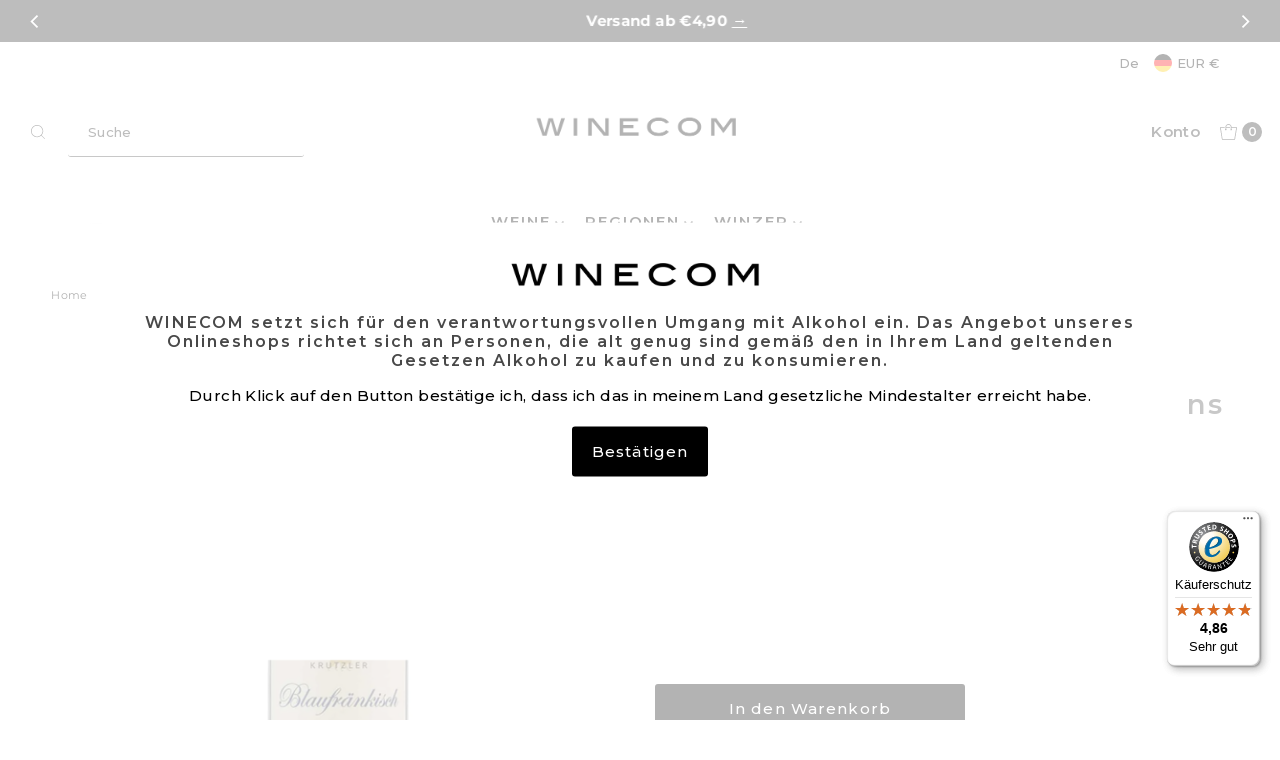

--- FILE ---
content_type: text/css
request_url: https://www.winecom.de/cdn/shop/t/163/assets/boost-sd-custom.css?v=1768631208263
body_size: -614
content:
.boost-sd__filter-product-volume{color:var(--text-color);opacity:.7;font-size:.8em;font-style:italic}.boost-sd__header-main-2-content{z-index:1!important}
/*# sourceMappingURL=/cdn/shop/t/163/assets/boost-sd-custom.css.map?v=1768631208263 */


--- FILE ---
content_type: text/css
request_url: https://cdn.shopify.com/extensions/019b6e52-b0de-7f6f-8151-2fa3c538dc29/flits-78/assets/8991.07cb55cc.storeFrontContainer.4.6.7.chunk.css
body_size: 2500
content:
.NavigationRouteWraperModule_flits_account_body__ZFQXd{float:left;margin-left:30px;width:calc(100% - 316px)}@media screen and (max-width:1025px){.NavigationRouteWraperModule_flits_account_body__ZFQXd{width:calc(100% - 260px)}}@media screen and (max-width:767px){.NavigationRouteWraperModule_flits_account_body__ZFQXd{margin:50px 0 30px;width:100%}}.NavigationLinkModule_flits_menu_item__elmFA{overflow:hidden;position:relative}.NavigationLinkModule_flits_menu_item__elmFA:before{background:var(--navigationHoverBGColor);bottom:0;content:"";display:block;height:30px;left:-5.7px;margin:auto;position:absolute;top:0;transition:left .2s;width:5.7px}.NavigationLinkModule_flits_menu_item__elmFA:hover:before{left:0}.NavigationLinkModule_flits_menu_item__elmFA a{display:flex;-webkit-box-align:center;align-items:center;color:var(--navigationTextColor)!important;padding:7px 35px}.NavigationLinkModule_flits_menu_item__elmFA:hover a{font-weight:600}.NavigationLinkModule_flits_menu_item__elmFA:hover a .NavigationLinkModule_flits_menu_img__JAE4i svg{stroke-width:.3px;stroke:var(--navigationTextColor)!important}.NavigationLinkModule_flits_menu_img__JAE4i{display:inline-flex;height:19px;margin-right:12px;width:19px}.NavigationLinkModule_flits_menu_img__JAE4i span{height:100%;width:100%}.NavigationLinkModule_flits_menu_img__JAE4i img,.NavigationLinkModule_flits_menu_img__JAE4i svg{height:100%;width:100%;fill:var(--navigationTextColor)!important}.NavigationLinkModule_flits_menu_img_custom_link_page__EoD6\+ img,.NavigationLinkModule_flits_menu_img_custom_link_page__EoD6\+ svg{width:auto!important}.NavigationLinkModule_flits_menu_item__elmFA.NavigationLinkModule_flits_menu_active__Vd1CG:before{left:0}.NavigationLinkModule_flits_menu_title__bivDB{font-size:16px}.NavigationLinkModule_flits_menu_item__elmFA.NavigationLinkModule_flits_menu_active__Vd1CG a{font-weight:600}.NavigationLinkModule_flits_menu_item__elmFA.NavigationLinkModule_flits_menu_active__Vd1CG a .NavigationLinkModule_flits_menu_img__JAE4i svg{stroke-width:.3px;stroke:var(--navigationTextColor)!important}.NavigationLinkModule_flits_badge__NgYqi{background:#000;border-radius:5px;box-sizing:border-box;color:#fff;cursor:default;font-size:12px;font-weight:700;height:20px;line-height:20px!important;min-width:20px;padding:0 5px;position:absolute;right:0;text-align:center;top:0;white-space:nowrap;z-index:2}.NavigationLinkModule_flits_menu_badge__CNqXC{background-color:var(--navigationHoverBGColor);color:var(--navigationTextColor)!important;opacity:0;right:6px;top:6px;transition:all .5s}@media screen and (max-width:1025px){.NavigationLinkModule_flits_menu_img__JAE4i{height:17px;width:17px}.NavigationLinkModule_flits_menu_badge__CNqXC{font-size:10px;height:18px;line-height:18px!important;min-width:18px}.NavigationLinkModule_flits_menu_title__bivDB{font-size:14px}.NavigationLinkModule_flits_menu_item__elmFA a{padding:6px 28px}}@media screen and (max-width:767px){.NavigationLinkModule_flits_menu_item__elmFA a{flex-direction:column;padding:5px 28px}.NavigationLinkModule_flits_menu_item__elmFA.NavigationLinkModule_flits_menu_active__Vd1CG:before{display:none}.NavigationLinkModule_flits_menu_item__elmFA{padding:0;text-align:center;width:207px}.NavigationLinkModule_flits_menu_item__elmFA:before{display:none}.NavigationLinkModule_flits_menu_img__JAE4i{margin-right:0}.NavigationLinkModule_flits_slider_slide__0o40L{display:block;flex:0 0 33.33%;float:left;height:100%;max-width:33.33%;min-height:1px;width:100%}.NavigationLinkModule_flits_menu_badge__CNqXC{line-height:15px!important;padding:3px 5px;position:relative;right:0;top:-3px}.NavigationLinkModule_flits_menu_title__bivDB{font-size:16px;margin-top:5px;text-align:center}.NavigationLinkModule_flits_menu_item__elmFA{flex:0 0 33.33%;max-width:33.33%}}@media screen and (max-width:530px){.NavigationLinkModule_flits_menu_title__bivDB{font-size:14px}}@media screen and (max-width:470px){.NavigationLinkModule_flits_menu_title__bivDB{font-size:10px}}.NavigationTotalWrapperModule_flits_account_box__UJ6yr{position:relative;width:100%}.NavigationTotalWrapperModule_flits_with_boundary__S55fG{background:#fff;border-radius:10px;box-shadow:0 2px 5px #00000029,0 2px 10px #0000001f;padding:20px}.NavigationTotalWrapperModule_flits_container_box__43l3G{height:100%;width:100%}.NavigationTotalWrapperModule_flits_mr__t2o1n{padding-right:50px!important}.NavigationTotalWrapperModule_flits_navigation_header__hMURM{display:none}@media screen and (max-width:767px){.NavigationTotalWrapperModule_flits_box_card__Od28G{background:none;border-radius:0;box-shadow:none;padding:0}.NavigationTotalWrapperModule_flits_with_box_shadow__fx5aE{box-shadow:0 2px 5px #00000029,0 2px 10px #0000001f}.NavigationTotalWrapperModule_flits_box_shadow__FKl6C{box-shadow:0 2px 5px #00000029,0 2px 10px #0000001f!important}.NavigationTotalWrapperModule_flits_get__PyG43{background:#fff;box-shadow:0 2px 5px #00000029,0 2px 10px #0000001f}.NavigationTotalWrapperModule_flits_remove_box_shadow__2Kpwa{box-shadow:none}.NavigationTotalWrapperModule_flits_navigation_header__hMURM{align-items:center;background:#fff;border-radius:5px;display:flex;flex-direction:column;justify-content:flex-start;padding:15px;position:relative;width:100%}.NavigationTotalWrapperModule_flits_logout_button__B9SFY{cursor:pointer;height:18px;left:15px;position:absolute;top:15px;width:18px}.NavigationTotalWrapperModule_flits_px_15__bUkAd{padding-left:15px!important;padding-right:15px!important}.NavigationTotalWrapperModule_flits_pb_15__qK20R{padding-bottom:15px!important}.NavigationTotalWrapperModule_flits_logout_button__B9SFY path{stroke:var(--contentTextColor)}.NavigationTotalWrapperModule_flits_mt_25__d1UZt{margin-top:25px!important}.NavigationTotalWrapperModule_flits_user_avatar__hCxdX{align-items:center;background-color:var(--navigationHoverBGColor);border-radius:100%;display:flex!important;height:61px;justify-content:center;margin-right:0;min-height:61px;min-width:61px;position:absolute;top:-30.5px;width:61px}.NavigationTotalWrapperModule_flits_wishlist_product_list__Znwo\+{align-items:center;display:flex;flex-wrap:wrap;padding-bottom:0;padding-right:0}.NavigationTotalWrapperModule_flits_user_avatar__hCxdX:after{color:var(--navigationTextColor);content:attr(data-flits-name);display:block;font-size:26px;font-weight:700;text-transform:uppercase}.NavigationTotalWrapperModule_flits_navigation_header_content__fRJFI{align-items:center;display:flex;height:70px;justify-content:center;margin-top:30px;position:relative;width:100%}.NavigationTotalWrapperModule_flits_with_boundary__S55fG{background:#fff;border-radius:0;box-shadow:none;padding:0}.NavigationTotalWrapperModule_flits_account_box__UJ6yr{border-radius:5px;height:100%;position:relative;width:100%}.NavigationTotalWrapperModule_flits_mr__t2o1n{padding-right:0!important}}.UserBoxModule_flits_user_box__4\+pn7{align-items:center;display:flex;flex-direction:column;margin-top:0;width:50%}.UserBoxModule_flits_h4__-FfJm{color:inherit;font-family:inherit;font-size:1.5rem;font-weight:500;line-height:1.2;margin-bottom:.5rem}.UserBoxModule_flits_greeting_title__OljJe{color:var(--contentTextColor);font-size:14px;font-weight:600;line-height:1;margin:0}.UserBoxModule_flits_user_name__PtV\+2{color:var(--navigationTextColor);font-size:20px;font-weight:400;margin:0 0 5px;overflow:hidden;text-overflow:ellipsis;white-space:nowrap}.UserBoxModule_flits_mt__iF146{margin-top:23px}@media screen and (max-width:767px){.UserBoxModule_flits_user_name__PtV\+2{color:var(--contentTextColor);display:block;font-size:12px;font-weight:600;text-align:center;width:100%}}.NavigationWrapperModule_flits_menu_nav__3a5iq{background-color:var(--navigationBGColor);border-radius:25px;box-shadow:0 2px 5px #00000029,0 2px 10px #0000001f;float:left;overflow:hidden;position:relative;top:-88px;width:286px}.NavigationWrapperModule_flits_menus_list_box__vGyqe{margin:15px 0;width:100%}.NavigationWrapperModule_flits_menu_items__ypIFL{list-style:none}.NavigationWrapperModule_flits_mobile_navigation__Niw0X{display:none}.NavigationWrapperModule_flits_slider_dots__qq03q{bottom:-20px;display:block;left:0;list-style:none;margin:auto;padding:0;position:absolute;right:0;text-align:center;width:100%}.NavigationWrapperModule_flits_slider_dots__qq03q li{cursor:pointer;display:inline-block;height:6px;margin:0 5px;padding:0;position:relative;vertical-align:middle;width:6px}.NavigationWrapperModule_flits_slider_dots__qq03q li button{background:0 0;border:0;color:#0000;cursor:pointer;display:block;height:inherit;outline:0;padding:0;width:inherit}.NavigationWrapperModule_flits_slider_dots__qq03q li button:before{background:#000;border-radius:50%;bottom:0;content:"";height:inherit;left:0;margin:auto;opacity:.25;position:absolute;right:0;text-align:center;top:0;width:inherit;-webkit-font-smoothing:antialiased;-moz-osx-font-smoothing:grayscale}.NavigationWrapperModule_flits_slider_dots__qq03q li.NavigationWrapperModule_flits_slider_active__L5tJ9 button:before{background:#000;color:red;opacity:.75}.NavigationWrapperModule_flits_bullet_class__UWpaL{background:#000;border-radius:50%;cursor:pointer;display:inline-block;height:6px;margin:0 5px;opacity:.5!important;padding:0;position:relative;vertical-align:middle;width:6px}.NavigationWrapperModule_flits_active_class_style_bullet__5UoEm{background:#000;opacity:.75!important}@keyframes NavigationWrapperModule_flitsFadeIn__G94ge{0%{opacity:0}to{opacity:1}}@media screen and (max-width:1025px){.NavigationWrapperModule_flits_menu_nav__3a5iq{width:230px}}@media screen and (max-width:767px){.NavigationWrapperModule_flits_menu_items__ypIFL{margin:0}.NavigationWrapperModule_flits_desktop__Av9\+C{display:none!important}.NavigationWrapperModule_flits_menus_list_box__vGyqe{margin:0}.NavigationWrapperModule_flits_slider__Eds\+B{box-sizing:border-box;display:block;-webkit-user-select:none;user-select:none;-webkit-tap-highlight-color:transparent;touch-action:auto}.NavigationWrapperModule_flits_mobile_navigation__Niw0X{display:block!important}.NavigationWrapperModule_flits_menu_nav__3a5iq{background:var(--navigationBGColor);border-radius:5px;box-shadow:0 2px 5px #00000029,0 2px 10px #0000001f;padding:15px 15px 30px;top:0;width:100%}.NavigationWrapperModule_flits_swiper_button_parent__\+0r-Y{bottom:0!important;top:auto!important;z-index:1!important}}.NavigationHeadingModule_flits_navigation_header__956E2{align-items:center;background:0 0;border-radius:25px;display:flex;justify-content:flex-start;padding:15px;position:relative;width:100%}.NavigationHeadingModule_flits_with_shadow__xOViZ{box-shadow:0 2px 5px #00000029,0 2px 10px #0000001f}.NavigationHeadingModule_flits_user_avatar__ndsEv{align-items:center;background-color:var(--navigationHoverBGColor);border-radius:100%;display:flex!important;height:61px;justify-content:center;margin-right:20px;min-height:61px;min-width:61px;width:61px}.NavigationHeadingModule_flits_user_avatar__ndsEv:after{color:var(--navigationTextColor);content:attr(data-flits-name);display:block;font-size:26px;font-weight:700;text-transform:uppercase}.NavigationHeadingModule_flits_user_box__cfNB4{width:calc(100% - 81px)}.NavigationHeadingModule_flits_d_flex__QScdf{display:flex!important}.NavigationHeadingModule_flits_h4__4hPpd{font-size:1.5rem}.NavigationHeadingModule_flits_user_name__Aq0wV{color:var(--navigationTextColor);font-size:20px;font-weight:400;margin:0 0 5px!important;overflow:hidden;text-overflow:ellipsis;white-space:nowrap}.NavigationHeadingModule_flits_align_items_center__ggVrV{align-items:center!important}@media screen and (max-width:1025px){.NavigationHeadingModule_flits_user_avatar__ndsEv:after,.NavigationHeadingModule_flits_user_name__Aq0wV{font-size:21px}.NavigationHeadingModule_flits_user_box__cfNB4{width:calc(100% - 70px)}.NavigationHeadingModule_flits_user_avatar__ndsEv{height:50px;min-height:50px;min-width:50px;width:50px}}@media screen and (max-width:767px){.NavigationHeadingModule_flits_navigation_header__956E2{display:none}}.Clock_flits_svg_clock__XqHxz{height:20px;margin-right:10px;width:20px}.Clock_flits_svg_clock__XqHxz .Clock_flits_clock_circle__tGYxK{stroke:var(--navigationTextColor);stroke-width:2px;fill:#0000}.Clock_flits_svg_clock__XqHxz line{stroke:var(--navigationTextColor)}.Clock_flits_svg_clock__XqHxz .Clock_flits_clock_hande__DY5HP #Clock_flits-hourhand__HmP4o,.Clock_flits_svg_clock__XqHxz .Clock_flits_clock_hande__DY5HP #Clock_flits-minutehand__Gr6GA{stroke-width:1.5px}.Clock_flits_svg_clock__XqHxz .Clock_flits_clock_hande__DY5HP #Clock_flits-secondhand__9hwcJ{stroke-width:.5px}.Clock_flits_svg_clock__XqHxz .Clock_flits_clock_hand_center__QYzLq{stroke:var(--navigationTextColor);stroke-width:1px}.Clock_flits_current_time__KTfXD{color:var(--navigationTextColor);font-size:14px;margin:0}.CustomerPageGreetingModule_flits_greeting_header__0cWXJ{margin-bottom:30px;margin-left:auto;margin-top:15px;text-align:center;width:calc(100% - 286px)}.CustomerPageGreetingModule_flits_h1__sYJFk{color:inherit;font-family:inherit;font-size:2em;font-weight:500;line-height:1.2;margin:.67em 0}.CustomerPageGreetingModule_flits_greeting_text__aaYWI{color:var(--contentTextColor);font-size:30px;font-weight:400;margin:0}.CustomerPageGreetingModule_flits_user_name__LQmzj{display:inline-block}@media screen and (max-width:767px){.CustomerPageGreetingModule_flits_greeting_header__0cWXJ{display:none}}.CustomPageWrapperModule_flits_account_box_header__p6Sw3{align-items:center;background:#fff;border-radius:10px;box-shadow:0 1px 1px #00000029,0 0 5px #0000001f;display:flex;height:100%;margin-bottom:15px;padding:10px 20px;width:100%}.CustomPageWrapperModule_flits_header_title__lHcHd{color:var(--contentTextColor);display:block;font-size:18px;font-weight:100;margin:auto;text-align:center}.CustomPageWrapperModule_flits_container_box__UL3V\+{height:100%;width:100%}.CustomPageWrapperModule_flits_box_card__H2HnE{background:#fff;border-radius:10px;box-shadow:0 1px 1px #00000029,0 0 5px #0000001f;padding:20px;width:100%}.CustomPageWrapperModule_flits_mobile__-lKr3{display:none}@media screen and (max-width:1025px){.CustomPageWrapperModule_flits_header_title__lHcHd{font-size:16px}}@media screen and (max-width:767px){.CustomPageWrapperModule_flits_desktop__bv\+9D{display:none!important}.CustomPageWrapperModule_flits_mobile__-lKr3{display:block}.CustomPageWrapperModule_flits_box_card__H2HnE{background:#fff;border-radius:5px;box-shadow:0 2px 5px #00000029,0 2px 10px #0000001f;height:100%;width:100%}.CustomPageWrapperModule_flits_p_10__PYR8\+{padding:10px!important}.CustomPageWrapperModule_flits_p_15__IbalG{padding:15px!important}.CustomPageWrapperModule_flits_header_title__lHcHd{color:var(--contentTextColor);display:block;font-size:14px;font-weight:100;margin:-17.5px 35px 0;overflow:hidden;position:relative;text-align:center;width:calc(100% - 70px);z-index:1}.CustomPageWrapperModule_flits_mt_25__JzAwb{margin-top:25px!important}}.CustomPageWrapperModule_flits_navigation_header__Cx0We{display:none}@media screen and (max-width:767px){.CustomPageWrapperModule_flits_with_box_shadow__JDY36{box-shadow:0 2px 5px #00000029,0 2px 10px #0000001f}.CustomPageWrapperModule_flits_box_shadow__D-z9B{box-shadow:0 2px 5px #00000029,0 2px 10px #0000001f!important}.CustomPageWrapperModule_flits_get__yZgrp{background:#fff;box-shadow:0 2px 5px #00000029,0 2px 10px #0000001f}.CustomPageWrapperModule_flits_remove_box_shadow__7qAAe{box-shadow:none}.CustomPageWrapperModule_flits_navigation_header__Cx0We{align-items:center;background:#fff;border-radius:5px;display:flex;flex-direction:column;justify-content:flex-start;padding:15px;position:relative;width:100%}.CustomPageWrapperModule_flits_logout_button__q5dxO{cursor:pointer;height:18px;left:15px;position:absolute;top:15px;width:18px}.CustomPageWrapperModule_flits_px_15__\+PSqa{padding-left:15px!important;padding-right:15px!important}.CustomPageWrapperModule_flits_pb_15__eLIqO{padding-bottom:15px!important}.CustomPageWrapperModule_flits_logout_button__q5dxO path{stroke:var(--contentTextColor)}.CustomPageWrapperModule_flits_mt_25__JzAwb{margin-top:25px!important}.CustomPageWrapperModule_flits_user_avatar__ES8YC{align-items:center;background-color:var(--navigationHoverBGColor);border-radius:100%;display:flex!important;height:61px;justify-content:center;margin-right:0;min-height:61px;min-width:61px;position:absolute;top:-30.5px;width:61px}.CustomPageWrapperModule_flits_wishlist_product_list__KgCFr{align-items:center;display:flex;flex-wrap:wrap;padding-bottom:0;padding-right:0}.CustomPageWrapperModule_flits_user_avatar__ES8YC:after{color:var(--navigationTextColor);content:attr(data-flits-name);display:block;font-size:26px;font-weight:700;text-transform:uppercase}.CustomPageWrapperModule_flits_navigation_header_content__E\+iPl{align-items:center;display:flex;height:70px;justify-content:center;margin-top:30px;position:relative;width:100%}.CustomPageWrapperModule_flits_with_boundary__lf3hr{background:#fff;border-radius:0;box-shadow:none;padding:0}.CustomPageWrapperModule_flits_account_box__2aJKo{border-radius:5px;height:100%;position:relative;width:100%}.CustomPageWrapperModule_flits_mr__jkwCp{padding-right:0!important}}.CustomerPageWrapperModule_flits_account_container__wAEu7{box-sizing:border-box;color:var(--contentTextColor);display:block;font-size:16.8px;font-weight:400;line-height:1.45;margin:30px auto;max-width:1170px;padding-left:15px;padding-right:15px;position:relative}.CustomerPageWrapperModule_flits_account_container__wAEu7 *{box-sizing:border-box;font-family:inherit!important;letter-spacing:0;line-height:1.45}.CustomerPageWrapperModule_flits_account_container__wAEu7 p{margin:0}.CustomerPageWrapperModule_flits_account_container__wAEu7 a{background-color:initial;color:var(--contentTextColor);cursor:pointer;text-decoration:none}.CustomerPageWrapperModule_flits_account_container__wAEu7 div:empty{display:block}.CustomerPageWrapperModule_flits_clearfix__OjUXn:after,.CustomerPageWrapperModule_flits_clearfix__OjUXn:before{content:" ";display:table}.CustomerPageWrapperModule_flits_clearfix__OjUXn:after{clear:both}@media screen and (max-width:767px){.CustomerPageWrapperModule_flits_clearfix__OjUXn{display:none!important}}.BackButtonComponentModule_flits_back_btn__p5aDB{background:none;border:2px solid var(--navigationBGColor);color:var(--navigationTextColor);cursor:pointer;float:left;text-decoration:none}.BackButtonComponentModule_flits_back_btn__p5aDB svg{display:inline-block;height:12px;margin-right:10px;position:relative;top:-1px;vertical-align:middle;width:12px}.BackButtonComponentModule_flits_tab_box_title__K2oAF{color:var(--navigationTextColor)!important;font-weight:700!important;left:0;margin:auto;pointer-events:none;right:0}.BackButtonComponentModule_flits_clearfix__TpSi8:after{clear:both;content:"";display:table}.BackButtonComponentModule_flits_hide_route__Typnh{left:0!important;opacity:1!important}.BackButtonComponentModule_flits_hide_route2__c0Bp5{display:none;opacity:0}@media screen and (max-width:992px){.BackButtonComponentModule_flits_hide_route2__c0Bp5{position:absolute!important}.BackButtonComponentModule_flits_hide_route__Typnh{position:relative!important}}.Divider_flits_menu_divider__b8XS5{border-top:2px solid #e9ecef;height:0;margin:3px 0;overflow:hidden}.CustomerAccountPageWrapper_flits_customer_account_page_router_wrapper__Y9Ku1{display:flex}@media screen and (max-width:767px){.CustomerAccountPageWrapper_flits_customer_account_page_router_wrapper__Y9Ku1{flex-direction:column}}

--- FILE ---
content_type: text/javascript
request_url: https://www.winecom.de/cdn/shop/t/163/assets/boost-sd-custom.js?v=1768631208263
body_size: 307
content:
let formatMoneyHelper="";window.__BoostCustomization__=(window.__BoostCustomization__??[]).concat([componentRegistry=>{componentRegistry.useComponentPlugin("FormatCurrency",{name:"Show Trailing Zeros",apply:()=>({afterRender:element=>{try{if(formatMoneyHelper=element.getHelpers().formatMoney,!formatMoneyHelper)return;const value=element.getParams().props.value,customValue=formatMoneyHelper(Number(value),window.boostSDAppConfig?.shop?.money_format,!0),span=element.getRootElm().querySelector(".boost-sd__format-currency span");customValue&&span&&(span.innerHTML=customValue)}catch(e){console.warn(e)}}})})}]);function generateVolumeHTML(volume,pricePerVolume){return`
    <div class="boost-sd__filter-product-volume">
               <span class="boost-sd__custom-liters">${volume} l</span>
      <span class="boost__custom-liters"> (${formatMoneyHelper(Number(pricePerVolume),window.boostSDAppConfig?.shop?.money_format,!0)}/l)</span>
           <div class="steuer-hinweis">
        inkl. USt., zzgl. <a href="/policies/shipping-policy">Versand</a>
      </div>
      </div>
  `}const customize={updateProductItemGrid:componentRegistry=>{componentRegistry.useComponentPlugin("ProductItem",{name:"Add extra information",enabled:!0,apply:()=>({afterRender(element){try{let productData=element.getParams().props.product,productId=productData?.split_product?productData.variant_id:productData.id,productItem=document.querySelector('[data-product-id="'+productId+'"]');if(productItem){const volumeData=productData.variants[0].original_merged_options.filter(e=>e.includes("flaschengre_liter:"));if(volumeData.length>0){const volume=volumeData[0].replace("flaschengre_liter:",""),volumeNumber=Number(volume.replace(",",".")),pricePerVolume=productData.price_min/volumeNumber,html=generateVolumeHTML(volume,pricePerVolume);productItem.querySelector(".boost-sd__filter-product-volume")||productItem.querySelector(".boost-sd__product-price").insertAdjacentHTML("afterend",html)}}}catch(e){console.warn(e)}}})})},updateProductItemListView:componentRegistry=>{componentRegistry.useComponentPlugin("ProductItemListViewLayout",{name:"Add extra information",enabled:!0,apply:()=>({afterRender(element){try{let productData=element.getParams().props.product,productId=productData?.split_product?productData.variant_id:productData.id,productItem=document.querySelector('[data-product-id="'+productId+'"]');if(productItem){const volumeData=productData.variants[0].original_merged_options.filter(e=>e.includes("flaschengre_liter:"));if(volumeData.length>0){const volume=volumeData[0].replace("flaschengre_liter:",""),volumeNumber=Number(volume.replace(",",".")),pricePerVolume=productData.price_min/volumeNumber,html=generateVolumeHTML(volume,pricePerVolume);productItem.querySelector(".boost-sd__filter-product-volume")||productItem.querySelector(".boost-sd__product-item-list-view-layout-price").insertAdjacentHTML("afterend",html)}}}catch(e){console.warn(e)}}})})},updateProductItemISW:componentRegistry=>{componentRegistry.useComponentPlugin("SearchProductItem",{name:"Customize product item ISW",enabled:!0,apply:()=>({afterRender(element){try{let productData=element.getParams().props.product,productId=productData?.split_product?productData.variant_id:productData.id,productItem=document.querySelector('.boost-sd__suggestion-queries-item--product[data-id="'+productId+'"]');if(productItem){const volumeData=productData.variants[0].original_merged_options.filter(e=>e.includes("flaschengre_liter:"));if(volumeData.length>0){const volume=volumeData[0].replace("flaschengre_liter:",""),volumeNumber=Number(volume.replace(",",".")),pricePerVolume=productData.price_min/volumeNumber,html=generateVolumeHTML(volume,pricePerVolume);productItem.querySelector(".boost-sd__filter-product-volume")||productItem.querySelector(".boost-sd__suggestion-queries-item-price").insertAdjacentHTML("afterend",html)}}}catch(e){console.warn(e)}}})})}};window.__BoostCustomization__=(window.__BoostCustomization__??[]).concat([customize.updateProductItemGrid,customize.updateProductItemListView,customize.updateProductItemISW]),window.__BoostCustomization__=(window.__BoostCustomization__??[]).concat([componentRegistry=>{componentRegistry.useComponentPlugin("QuickView",{name:"Modify Quickview Option Background",enabled:!0,apply:()=>({afterRender(element){try{let productData=element.getParams()?.props?.productData||element.getParams()?.props?.product||element.getParams()?.props?.data;if(!productData)return;const volumeData=productData.variants[0].original_merged_options.filter(e=>e.includes("flaschengre_liter:"));if(volumeData.length>0){const volume=volumeData[0].replace("flaschengre_liter:",""),volumeNumber=Number(volume.replace(",",".")),pricePerVolume=productData.price_min/volumeNumber,html=generateVolumeHTML(volume,pricePerVolume);let priceEls=document.querySelector('.boost-sd__quick-view[product-id="'+productData.id+'"]');if(!priceEls)return;priceEls.querySelector(".boost-sd__filter-product-volume")||priceEls.querySelector(".boost-sd__quick-view-price").insertAdjacentHTML("afterend",html)}}catch(error){console.warn(error)}}})})}]);
//# sourceMappingURL=/cdn/shop/t/163/assets/boost-sd-custom.js.map?v=1768631208263


--- FILE ---
content_type: text/javascript; charset=utf-8
request_url: https://www.winecom.de/products/2016-blaufrankisch-lena-clemens.js
body_size: 462
content:
{"id":6560727367815,"title":"2016 Blaufränkisch Lena\/Clemens","handle":"2016-blaufrankisch-lena-clemens","description":"\u003cp\u003eHarmonische Nase mit Malznoten, Brombeergelée, Macademia Nüssen, zarter ätherischer Einfluss, ein Hauch Rote Beete und dazwischen auch florale Nuancen. Am Gaumen eine drahtige Struktur mit einer frechen Säure, gut dazu passend ein dezenter Gerbstoff, keine Holztöne, kein Nougat, dafür Spuren von roten Johannisbeeren und Limetten, sehr präsent im Abgang mit guter Länge.\u003c\/p\u003e","published_at":"2021-04-06T09:56:57+02:00","created_at":"2021-04-06T09:56:59+02:00","vendor":"Reinhold Krutzler","type":"Blaufränkisch","tags":["2016","Alkoholgehalt: 13.5","Blaufränkisch","breadcrumbs: Osterreich; Burgenland; Reinhold-Krutzler; Blaufrankisch","Burgenland","Geschmack:","Rotwein","sortenrein","Österreich"],"price":4190,"price_min":4190,"price_max":4190,"available":true,"price_varies":false,"compare_at_price":null,"compare_at_price_min":0,"compare_at_price_max":0,"compare_at_price_varies":false,"variants":[{"id":39320916394119,"title":"Österreich, Burgenland \/ 0,750 \/ 2016","option1":"Österreich, Burgenland","option2":"0,750","option3":"2016","sku":"KR801058","requires_shipping":true,"taxable":true,"featured_image":null,"available":true,"name":"2016 Blaufränkisch Lena\/Clemens - Österreich, Burgenland \/ 0,750 \/ 2016","public_title":"Österreich, Burgenland \/ 0,750 \/ 2016","options":["Österreich, Burgenland","0,750","2016"],"price":4190,"weight":1300,"compare_at_price":null,"inventory_management":"shopify","barcode":"5298483088157","unit_price":5587,"unit_price_measurement":{"measured_type":"volume","quantity_value":"0.75","quantity_unit":"l","reference_value":1,"reference_unit":"l"},"requires_selling_plan":false,"selling_plan_allocations":[]}],"images":["\/\/cdn.shopify.com\/s\/files\/1\/0373\/2094\/9895\/files\/KR801058.webp?v=1750680826"],"featured_image":"\/\/cdn.shopify.com\/s\/files\/1\/0373\/2094\/9895\/files\/KR801058.webp?v=1750680826","options":[{"name":"Land","position":1,"values":["Österreich, Burgenland"]},{"name":"Flaschengröße (Liter)","position":2,"values":["0,750"]},{"name":"Jahr","position":3,"values":["2016"]}],"url":"\/products\/2016-blaufrankisch-lena-clemens","media":[{"alt":"2016 Blaufrankisch Lena\/Clemens Rotwein von Reinhold Krutzler - erhältlich bei WINECOM","id":45988155359498,"position":1,"preview_image":{"aspect_ratio":1.0,"height":2048,"width":2048,"src":"https:\/\/cdn.shopify.com\/s\/files\/1\/0373\/2094\/9895\/files\/KR801058.webp?v=1750680826"},"aspect_ratio":1.0,"height":2048,"media_type":"image","src":"https:\/\/cdn.shopify.com\/s\/files\/1\/0373\/2094\/9895\/files\/KR801058.webp?v=1750680826","width":2048}],"requires_selling_plan":false,"selling_plan_groups":[]}

--- FILE ---
content_type: text/javascript
request_url: https://cdn.shopify.com/extensions/019b6e52-b0de-7f6f-8151-2fa3c538dc29/flits-78/assets/977.114d8bc6.storeFrontWishList.4.6.7.chunk.js
body_size: 1425
content:
"use strict";(self.webpackChunkstorefront_wishlist=self.webpackChunkstorefront_wishlist||[]).push([[977],{425:(t,o,e)=>{e.d(o,{A:()=>i});const i={flits_wishlist_button_product_page:"ProductPageButton_flits_wishlist_button_product_page__Hdxb3",flits_wishlist_button:"ProductPageButton_flits_wishlist_button__qoUNC",flits_button_section:"ProductPageButton_flits_button_section__nxk9S",flits_button_click:"ProductPageButton_flits_button_click__1RdN6",flits_heart_icon_section:"ProductPageButton_flits_heart_icon_section__HTb9D",flits_heart_icon:"ProductPageButton_flits_heart_icon__eXblZ",flits_icon_effect:"ProductPageButton_flits_icon_effect__cL+Gj",flits_icon_effect_span:"ProductPageButton_flits_icon_effect_span__TzI7q",fireworkLine:"ProductPageButton_fireworkLine__aM9Kg",fireworkPoint:"ProductPageButton_fireworkPoint__1AgmC",flits_button_text:"ProductPageButton_flits_button_text__Xy4Pr",flits_wishlist_count:"ProductPageButton_flits_wishlist_count__uubzg",flits_clicked_heart:"ProductPageButton_flits_clicked_heart__5KLCY",flits_clicked_text:"ProductPageButton_flits_clicked_text__ReswB",firecracker:"ProductPageButton_firecracker__RUFq4"}},977:(t,o,e)=>{e.r(o),e.d(o,{default:()=>s});var i=e(914),l=e.n(i),n=e(870);const s=function(t){return(0,i.useEffect)((()=>{const t=document.getElementsByClassName("flits_initial_loader");for(let o=0;o<t.length;o++)t[o].style.display="none"})),l().createElement("div",{className:"wishlist"},l().createElement(n.V,null))}},870:(t,o,e)=>{e.d(o,{V:()=>r});var i=e(914),l=e.n(i),n=e(605),s=e(672),d=e.n(s),u=e(425);function c(t){var o=document.createElement("textarea");return o.innerHTML=t,o.value}const r=()=>{var t;const[o,e]=(0,i.useState)(!1),[s,r]=(0,i.useState)(parseInt(null===(t=window)||void 0===t||null===(t=t.flitsThemeAppExtensionObjects)||void 0===t||null===(t=t.product)||void 0===t?void 0:t.wishlistCount)),[a,_]=(0,i.useState)(!1),[p,v]=(0,i.useState)(null),[m,w]=(0,i.useState)(""),[f,h]=(0,i.useState)(!1),[b,A]=(0,i.useState)(null),[g,E]=(0,i.useState)(!1),T="flits_wishlist_products",O="flits_customer_email",P=n.GlobalStore.Get(),x=window.UnoDuoComponent("SnackBar"),{IsProductAddedInWishlist:j,CheckIsMinuteOrNot:k,SetLocalStorage:C,GetLocalStorage:S,useTranslationLanguage:M}=P._globalActions.Helpers[0],B=P._globalActions.API[0].API,I=window.UnoDuoComponent("FlitsMessageModal"),L=window.UnoDuoComponent("ProductPageAddToWishList"),y=window.UnoDuoComponent("ModalForm"),{t:U}=M(),q=async t=>{var o,i,l,n,d;r(s+1),S(O)||C(O,t),A(t),h(!1),e(!0),E(!0);const u={customer_hash:"",token:null===(o=window)||void 0===o||null===(o=o.flitsThemeAppExtensionObjects)||void 0===o||null===(o=o.customer)||void 0===o?void 0:o.shop_token,customer_id:"",customer_email:t,product_title:"".concat(c(decodeURIComponent(atob(null===(i=window)||void 0===i||null===(i=i.flitsThemeAppExtensionObjects)||void 0===i||null===(i=i.product)||void 0===i?void 0:i.product_title).replace(/\+/g," ")))),product_image:null===(l=window)||void 0===l||null===(l=l.flitsThemeAppExtensionObjects)||void 0===l||null===(l=l.product)||void 0===l?void 0:l.product_image,product_handle:null===(n=window)||void 0===n||null===(n=n.flitsThemeAppExtensionObjects)||void 0===n||null===(n=n.product)||void 0===n?void 0:n.product_handle,product_id:null===(d=window)||void 0===d||null===(d=d.flitsThemeAppExtensionObjects)||void 0===d||null===(d=d.product)||void 0===d?void 0:d.product_id,wsl_product_count:parseInt(s)+1},a=await B.wishlist.add_to_wishlist(u);null!=a&&a.status&&(v("wishlist"),w("added")),setTimeout((()=>{v(null),w("")}),2e3),C(T,a.products_handle)},D=async()=>{var t,i,l,n,d,a,_,p,m,f,b,A,g,E,P,x;if(!(null!==(t=window)&&void 0!==t&&null!==(t=t.flitsThemeAppExtensionObjects)&&void 0!==t&&null!==(t=t.customer)&&void 0!==t&&t.customer_id&&""!==(null===(i=window)||void 0===i||null===(i=i.flitsThemeAppExtensionObjects)||void 0===i||null===(i=i.customer)||void 0===i?void 0:i.customer_id)&&"-1"!==(null===(l=window)||void 0===l||null===(l=l.flitsThemeAppExtensionObjects)||void 0===l||null===(l=l.customer)||void 0===l?void 0:l.customer_id)||document.querySelector(".".concat(u.A.flits_button_click))||S(O)))return void h(!0);let j={customer_hash:null!==(n=null===(d=window)||void 0===d||null===(d=d.flitsThemeAppExtensionObjects)||void 0===d||null===(d=d.customer)||void 0===d?void 0:d.customer_hash)&&void 0!==n?n:"",token:null!==(a=null===(_=window)||void 0===_||null===(_=_.flitsThemeAppExtensionObjects)||void 0===_||null===(_=_.customer)||void 0===_?void 0:_.shop_token)&&void 0!==a?a:"",customer_id:""===(null===(p=window)||void 0===p||null===(p=p.flitsThemeAppExtensionObjects)||void 0===p||null===(p=p.customer)||void 0===p?void 0:p.customer_id)||"-1"===(null===(m=window)||void 0===m||null===(m=m.flitsThemeAppExtensionObjects)||void 0===m||null===(m=m.customer)||void 0===m?void 0:m.customer_id)?"":null===(f=window)||void 0===f||null===(f=f.flitsThemeAppExtensionObjects)||void 0===f||null===(f=f.customer)||void 0===f?void 0:f.customer_id,customer_email:null!==(b=window)&&void 0!==b&&null!==(b=b.flitsThemeAppExtensionObjects)&&void 0!==b&&null!==(b=b.customer)&&void 0!==b&&b.email?null===(A=window)||void 0===A||null===(A=A.flitsThemeAppExtensionObjects)||void 0===A||null===(A=A.customer)||void 0===A?void 0:A.email:S(O)?S(O):"",product_title:"".concat(c(decodeURIComponent(atob(null===(g=window)||void 0===g||null===(g=g.flitsThemeAppExtensionObjects)||void 0===g||null===(g=g.product)||void 0===g?void 0:g.product_title).replace(/\+/g," ")))),product_image:null===(E=window)||void 0===E||null===(E=E.flitsThemeAppExtensionObjects)||void 0===E||null===(E=E.product)||void 0===E?void 0:E.product_image,product_handle:null===(P=window)||void 0===P||null===(P=P.flitsThemeAppExtensionObjects)||void 0===P||null===(P=P.product)||void 0===P?void 0:P.product_handle,product_id:null===(x=window)||void 0===x||null===(x=x.flitsThemeAppExtensionObjects)||void 0===x||null===(x=x.product)||void 0===x?void 0:x.product_id};if(o){e(!1),r(s-1),j.wsl_product_count=parseInt(s)-1;const t=await B.wishlist.remove_from_wishlist(j);null!=t&&t.status&&(v("information"),w(U("flits.wishlisted_product_page.product_remove_from_wishlist","Product removed from your wishlist"))),setTimeout((()=>{v(null),w("")}),2e3),C(T,t.products_handle)}else{e(!0),r(s+1),j.wsl_product_count=parseInt(s)+1;const t=await B.wishlist.add_to_wishlist(j);null!=t&&t.status&&(v("wishlist"),w("added")),setTimeout((()=>{v(null),w("")}),2e3),C(T,t.products_handle)}},W=(0,i.useCallback)((async()=>{var t,o;const e=S("timeOfWishListApiCall");if(!S(O)&&("-1"===(null===(t=window)||void 0===t||null===(t=t.flitsThemeAppExtensionObjects)||void 0===t||null===(t=t.customer)||void 0===t?void 0:t.customer_id)||""===(null===(o=window)||void 0===o||null===(o=o.flitsThemeAppExtensionObjects)||void 0===o||null===(o=o.customer)||void 0===o?void 0:o.customer_id)))return;if(!k(e,5))return;const i=await B.wishlist.get_data(),l=(null==i?void 0:i.data.map((t=>null==t?void 0:t.product_handle))).join(",");C(T,l),C("timeOfWishListApiCall",new Date)}),[k,C,B.wishlist,S]);if((0,i.useEffect)((()=>{W()}),[W]),(0,i.useEffect)((()=>{var t,o;const i=Math.max(parseInt(null===(t=window)||void 0===t||null===(t=t.flitsThemeAppExtensionObjects)||void 0===t||null===(t=t.Metafields)||void 0===t?void 0:t.WSL_CODE_AUTOMATIC),0)?document.querySelectorAll("form[action*='/cart/add']:not([id*='product-form-installment'])")[0]:document.querySelector(".flits-product-page-wishlist-button");var l,n;i&&_(!0),i||Math.max(parseInt(null===(l=window)||void 0===l||null===(l=l.flitsThemeAppExtensionObjects)||void 0===l||null===(l=l.Metafields)||void 0===l?void 0:l.WSL_CODE_AUTOMATIC),0)&&2699===parseInt(null===(n=window)||void 0===n||null===(n=n.flitsThemeAppExtensionObjects)||void 0===n||null===(n=n.theme)||void 0===n?void 0:n.theme_store_id)&&document.querySelectorAll("share-button")[0]&&_(!0),j(null===(o=window)||void 0===o||null===(o=o.flitsThemeAppExtensionObjects)||void 0===o||null===(o=o.product)||void 0===o?void 0:o.product_handle)&&e(!0)}),[j]),a){var R,N,F;const t=Math.max(parseInt(null===(R=window)||void 0===R||null===(R=R.flitsThemeAppExtensionObjects)||void 0===R||null===(R=R.Metafields)||void 0===R?void 0:R.WSL_CODE_AUTOMATIC),0)?document.querySelectorAll("form[action*='/cart/add']:not([id*='product-form-installment'])")[0]||document.querySelectorAll("share-button")[0]:document.querySelector(".flits-product-page-wishlist-button");return l().createElement(l().Fragment,null,d().createPortal(l().createElement(L,{wishListed:o,handleButtonClick:D,wishListCount:s}),t),f&&l().createElement(y,{openModal:f,setOpenModal:h,handleButtonClickModal:q}),g&&l().createElement(I,{openMessageModal:g,setOpenMessageModal:E,emailValue:b}),l().createElement(x,{mode:p,message:m,image:null===(N=window)||void 0===N||null===(N=N.flitsThemeAppExtensionObjects)||void 0===N||null===(N=N.product)||void 0===N?void 0:N.product_image,title:c(decodeURIComponent(atob(null===(F=window)||void 0===F||null===(F=F.flitsThemeAppExtensionObjects)||void 0===F||null===(F=F.product)||void 0===F?void 0:F.product_title).replace(/\+/g," ")))}))}return null}}}]);

--- FILE ---
content_type: text/javascript
request_url: https://www.winecom.de/cdn/shop/t/163/assets/cart-min-qty.js?v=35056916695055220881760967638
body_size: 376
content:
(function(){function getRow(el){return el.closest(".ajax-cart__cart-item, [data-cart-item], .cart__row, tr, li")}function getMinFromRow(row){var hid=row.querySelector(".cart-min-qty"),n=hid?parseInt(hid.value,10):NaN;if(Number.isFinite(n)&&n>1)return n;var inp=row.querySelector('input[name^="updates"], input[name="quantity"]');if(inp){var d=parseInt(inp.getAttribute("data-min-qty")||"1",10);if(Number.isFinite(d)&&d>1)return d}return 1}function clampToMin(val,min){var v=parseInt(val||"1",10);if(!Number.isFinite(v)||v<min)return String(min);var m=Math.ceil(v/min)*min;return String(m)}function triggerRowUpdate(row){if(row){var btn=row.querySelector(".ajax-cart__item-update--no-js");if(btn){btn.click();return}var form=row.closest('form[action="/cart"], form[action*="/cart"]');if(form)try{form.dispatchEvent(new Event("submit",{bubbles:!0,cancelable:!0}))}catch(_){form.submit()}}}function adjustInput(input,min,shouldUpdate){var newVal=clampToMin(input.value,min);if(newVal!==input.value){input.value=newVal,input.setAttribute("step",String(min));try{input.dispatchEvent(new Event("input",{bubbles:!0})),input.dispatchEvent(new Event("change",{bubbles:!0}))}catch(_){}return shouldUpdate&&triggerRowUpdate(getRow(input)),!0}return!1}function bindCartScope(scope){if(!scope||scope.__minBound)return;function onQtyChangeLike(e){var input=e.target;if(input instanceof HTMLInputElement){var name=input.name||"";if(/^updates(\[|$)|^quantity$/.test(name)){var row=getRow(input);if(row){var min=getMinFromRow(row);min<=1||adjustInput(input,min,!0)}}}}scope.addEventListener("change",onQtyChangeLike,!0),scope.addEventListener("input",onQtyChangeLike,!0),scope.addEventListener("click",function(e){var btn=e.target&&e.target.closest?e.target.closest("[data-ajax-qty-increase],[data-ajax-qty-decrease]"):null;if(btn){var row=getRow(btn);if(row){var min=getMinFromRow(row);if(!(min<=1)){var qtyInput=row.querySelector('input[name^="updates"], input[name="quantity"]');qtyInput&&setTimeout(function(){adjustInput(qtyInput,min,!0)},0)}}}},!0),scope.addEventListener("submit",function(e){var form=e.target&&e.target.matches&&e.target.matches('form[action="/cart"], form[action*="/cart"]')?e.target:null;if(form){var inputs=form.querySelectorAll('input[name^="updates"], input[name="quantity"]'),adjusted=!1;inputs.forEach(function(inp){var row=getRow(inp);if(row){var min=getMinFromRow(row);min<=1||adjustInput(inp,min,!1)&&(adjusted=!0)}}),adjusted&&(e.preventDefault(),setTimeout(function(){form.submit()},10))}},!0),scope.__minBound=!0}function init(){document.querySelectorAll('form[action="/cart"], form[action*="/cart"]').forEach(bindCartScope),document.querySelectorAll(".ajax-cart, #ajax-cart, [data-ajax-cart], .modal-cart, .mini-cart").forEach(bindCartScope)}document.addEventListener("DOMContentLoaded",init),new MutationObserver(function(muts){muts.forEach(function(m){(m.addedNodes||[]).forEach(function(n){if(n.nodeType===1){if(n.matches&&n.matches('form[action="/cart"], form[action*="/cart"], .ajax-cart, #ajax-cart, [data-ajax-cart], .modal-cart, .mini-cart'))bindCartScope(n);else if(n.querySelector){var f=n.querySelector('form[action="/cart"], form[action*="/cart"]');f&&bindCartScope(f);var c=n.querySelector(".ajax-cart, #ajax-cart, [data-ajax-cart], .modal-cart, .mini-cart");c&&bindCartScope(c)}}})})}).observe(document.documentElement,{childList:!0,subtree:!0})})();
//# sourceMappingURL=/cdn/shop/t/163/assets/cart-min-qty.js.map?v=35056916695055220881760967638


--- FILE ---
content_type: text/javascript
request_url: https://widgets.trustedshops.com/js/XE33BA0A3ABEB6F70FE34BD7155439B3E.js
body_size: 1410
content:
((e,t)=>{const r={shopInfo:{tsId:"XE33BA0A3ABEB6F70FE34BD7155439B3E",name:"WINECOM",url:"winecom.de",language:"de",targetMarket:"DEU",ratingVariant:"WIDGET",eTrustedIds:{accountId:"acc-3b50835b-175f-418e-8a4b-450f9a00c384",channelId:"chl-dfc10787-0c87-4543-9c30-3599eac607ec"},buyerProtection:{certificateType:"CLASSIC",certificateState:"PRODUCTION",mainProtectionCurrency:"EUR",classicProtectionAmount:100,maxProtectionDuration:30,plusProtectionAmount:2e4,basicProtectionAmount:100,firstCertified:"2021-04-12 17:19:10"},reviewSystem:{rating:{averageRating:4.86,averageRatingCount:90,overallRatingCount:561,distribution:{oneStar:1,twoStars:0,threeStars:0,fourStars:9,fiveStars:80}},reviews:[{buyerFirstName:"Renate",buyerlastName:"K.",average:5,buyerStatement:"Schnelle und unkomplizierte Lieferung, sichere Verpackung der Flaschen, jederzeit wieder",rawChangeDate:"2026-01-04T12:19:59.000Z",changeDate:"4.1.2026"},{buyerFirstName:"Theodor",buyerlastName:"S.",average:5,buyerStatement:"Sehr gute Beschreibung der Weine. Schnelle Lieferung in sicherer Verpackung.",rawChangeDate:"2025-12-20T11:06:18.000Z",changeDate:"20.12.2025"},{buyerFirstName:"Ita",buyerlastName:"H.",average:5,buyerStatement:"Abwicklung von Bestellung und Lieferung",rawChangeDate:"2025-12-19T15:32:02.000Z",changeDate:"19.12.2025"}]},features:["SHOP_CONSUMER_MEMBERSHIP","GUARANTEE_RECOG_CLASSIC_INTEGRATION","MARS_REVIEWS","MARS_EVENTS","DISABLE_REVIEWREQUEST_SENDING","REVIEWS_AUTO_COLLECTION","MARS_PUBLIC_QUESTIONNAIRE","MARS_QUESTIONNAIRE"],consentManagementType:"OFF",urls:{profileUrl:"https://www.trustedshops.de/bewertung/info_XE33BA0A3ABEB6F70FE34BD7155439B3E.html",profileUrlLegalSection:"https://www.trustedshops.de/bewertung/info_XE33BA0A3ABEB6F70FE34BD7155439B3E.html#legal-info",reviewLegalUrl:"https://help.etrusted.com/hc/de/articles/23970864566162"},contractStartDate:"2021-03-29 00:00:00",shopkeeper:{name:"WINECOM GmbH",street:"Marktplatz 11",country:"DE",city:"Grünwald",zip:"82031"},displayVariant:"full",variant:"full",twoLetterCountryCode:"DE"},"process.env":{STAGE:"prod"},externalConfig:{trustbadgeScriptUrl:"https://widgets.trustedshops.com/assets/trustbadge.js",cdnDomain:"widgets.trustedshops.com"},elementIdSuffix:"-98e3dadd90eb493088abdc5597a70810",buildTimestamp:"2026-01-17T05:30:51.195Z",buildStage:"prod"},a=r=>{const{trustbadgeScriptUrl:a}=r.externalConfig;let n=t.querySelector(`script[src="${a}"]`);n&&t.body.removeChild(n),n=t.createElement("script"),n.src=a,n.charset="utf-8",n.setAttribute("data-type","trustbadge-business-logic"),n.onerror=()=>{throw new Error(`The Trustbadge script could not be loaded from ${a}. Have you maybe selected an invalid TSID?`)},n.onload=()=>{e.trustbadge?.load(r)},t.body.appendChild(n)};"complete"===t.readyState?a(r):e.addEventListener("load",(()=>{a(r)}))})(window,document);